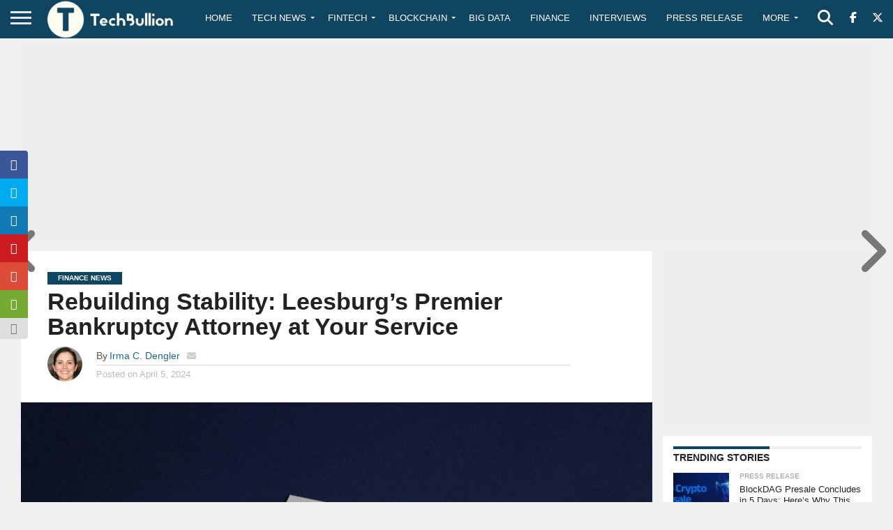

--- FILE ---
content_type: text/html; charset=utf-8
request_url: https://www.google.com/recaptcha/api2/aframe
body_size: -130
content:
<!DOCTYPE HTML><html><head><meta http-equiv="content-type" content="text/html; charset=UTF-8"></head><body><script nonce="HRwpcfVumYrUablEGZUCNw">/** Anti-fraud and anti-abuse applications only. See google.com/recaptcha */ try{var clients={'sodar':'https://pagead2.googlesyndication.com/pagead/sodar?'};window.addEventListener("message",function(a){try{if(a.source===window.parent){var b=JSON.parse(a.data);var c=clients[b['id']];if(c){var d=document.createElement('img');d.src=c+b['params']+'&rc='+(localStorage.getItem("rc::a")?sessionStorage.getItem("rc::b"):"");window.document.body.appendChild(d);sessionStorage.setItem("rc::e",parseInt(sessionStorage.getItem("rc::e")||0)+1);localStorage.setItem("rc::h",'1769117298192');}}}catch(b){}});window.parent.postMessage("_grecaptcha_ready", "*");}catch(b){}</script></body></html>